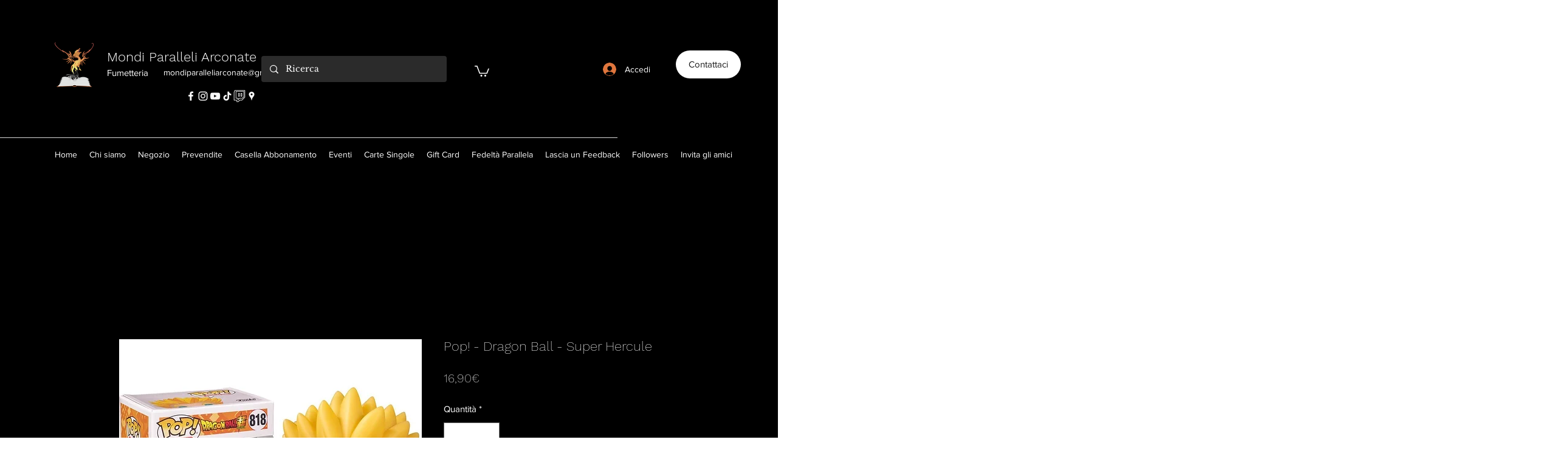

--- FILE ---
content_type: text/html; charset=utf-8
request_url: https://accounts.google.com/o/oauth2/postmessageRelay?parent=https%3A%2F%2Fstatic.parastorage.com&jsh=m%3B%2F_%2Fscs%2Fabc-static%2F_%2Fjs%2Fk%3Dgapi.lb.en.2kN9-TZiXrM.O%2Fd%3D1%2Frs%3DAHpOoo_B4hu0FeWRuWHfxnZ3V0WubwN7Qw%2Fm%3D__features__
body_size: 160
content:
<!DOCTYPE html><html><head><title></title><meta http-equiv="content-type" content="text/html; charset=utf-8"><meta http-equiv="X-UA-Compatible" content="IE=edge"><meta name="viewport" content="width=device-width, initial-scale=1, minimum-scale=1, maximum-scale=1, user-scalable=0"><script src='https://ssl.gstatic.com/accounts/o/2580342461-postmessagerelay.js' nonce="M4cQrt0Y6Mi8E2vqjS-lwg"></script></head><body><script type="text/javascript" src="https://apis.google.com/js/rpc:shindig_random.js?onload=init" nonce="M4cQrt0Y6Mi8E2vqjS-lwg"></script></body></html>

--- FILE ---
content_type: application/javascript; charset=utf-8
request_url: https://cs.iubenda.com/cookie-solution/confs/js/71167771.js
body_size: 82
content:
_iub.csRC = { consApiKey: 'yylF9l1kXIjG5W3l0DG0gpjzs48eUDNY', consentDatabasePublicKey: 't79vGOEek4d9TupyXUrquU6ywuwAyMUp', publicId: '9ac9d725-6db6-11ee-8bfc-5ad8d8c564c0', floatingGroup: false };
_iub.csEnabled = true;
_iub.csPurposes = [5,4,1];
_iub.cpUpd = 1742899304;
_iub.csFeatures = {"geolocation_setting":true,"cookie_solution_white_labeling":1,"rejection_recovery":false,"full_customization":true,"multiple_languages":true,"mobile_app_integration":false};
_iub.csT = null;
_iub.googleConsentModeV2 = true;
_iub.totalNumberOfProviders = 4;
_iub.csSiteConf = {"askConsentAtCookiePolicyUpdate":true,"floatingPreferencesButtonDisplay":"bottom-right","perPurposeConsent":true,"siteId":2043354,"whitelabel":false,"cookiePolicyId":71167771,"lang":"it","banner":{"acceptButtonDisplay":true,"backgroundOverlay":true,"closeButtonRejects":true,"customizeButtonDisplay":true,"explicitWithdrawal":true,"listPurposes":true,"logo":null,"position":"bottom","showTitle":false}};
